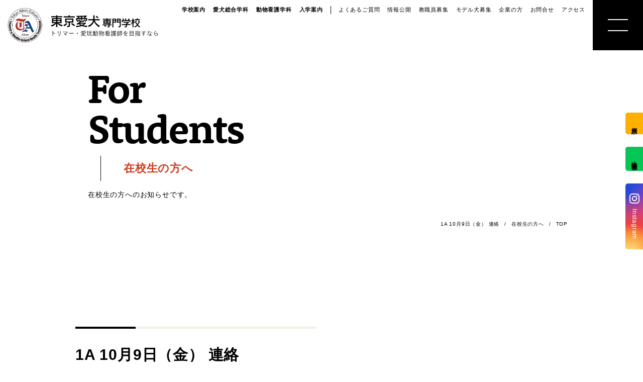

--- FILE ---
content_type: text/html; charset=UTF-8
request_url: https://www.aiken.ac.jp/zaikousei/1a-10%E6%9C%889%E6%97%A5%EF%BC%88%E9%87%91%EF%BC%89-%E9%80%A3%E7%B5%A1/
body_size: 9165
content:

<!DOCTYPE html>
<html lang="ja" prefix="og: https://ogp.me/ns#">


<head>
    <meta charset="UTF-8" />
	<meta name="viewport" content="width=device-width, initial-scale=1">
    
    <link rel="stylesheet" href="https://use.typekit.net/djt8hdx.css">
    
    
<!-- Rank MathによるSEO - https://s.rankmath.com/home -->
<title>1A 10月9日（金） 連絡 - 東京愛犬専門学校</title>
<meta name="description" content="AM   501   特別講義"/>
<meta name="robots" content="follow, index, max-snippet:-1, max-video-preview:-1, max-image-preview:large"/>
<link rel="canonical" href="https://www.aiken.ac.jp/zaikousei/1a-10%e6%9c%889%e6%97%a5%ef%bc%88%e9%87%91%ef%bc%89-%e9%80%a3%e7%b5%a1/" />
<meta property="og:locale" content="ja_JP" />
<meta property="og:type" content="article" />
<meta property="og:title" content="1A 10月9日（金） 連絡 - 東京愛犬専門学校" />
<meta property="og:description" content="AM   501   特別講義" />
<meta property="og:url" content="https://www.aiken.ac.jp/zaikousei/1a-10%e6%9c%889%e6%97%a5%ef%bc%88%e9%87%91%ef%bc%89-%e9%80%a3%e7%b5%a1/" />
<meta property="og:site_name" content="東京愛犬専門学校" />
<meta property="article:section" content="在校生の方へ" />
<meta property="og:image" content="https://www.aiken.ac.jp/wp/wp-content/uploads/socialimage.png" />
<meta property="og:image:secure_url" content="https://www.aiken.ac.jp/wp/wp-content/uploads/socialimage.png" />
<meta property="og:image:width" content="1390" />
<meta property="og:image:height" content="1005" />
<meta property="og:image:alt" content="1A  10月9日（金） 連絡" />
<meta property="og:image:type" content="image/png" />
<meta property="article:published_time" content="2020-10-08T16:56:40+09:00" />
<meta name="twitter:card" content="summary_large_image" />
<meta name="twitter:title" content="1A 10月9日（金） 連絡 - 東京愛犬専門学校" />
<meta name="twitter:description" content="AM   501   特別講義" />
<meta name="twitter:site" content="@tokyoaiken" />
<meta name="twitter:creator" content="@tokyoaiken" />
<meta name="twitter:image" content="https://www.aiken.ac.jp/wp/wp-content/uploads/socialimage.png" />
<meta name="twitter:label1" content="Written by" />
<meta name="twitter:data1" content="pwteacher001" />
<meta name="twitter:label2" content="Time to read" />
<meta name="twitter:data2" content="Less than a minute" />
<script type="application/ld+json" class="rank-math-schema">{"@context":"https://schema.org","@graph":[{"@type":"Organization","@id":"https://www.aiken.ac.jp/#organization","name":"\u6771\u4eac\u611b\u72ac\u5c02\u9580\u5b66\u6821","logo":{"@type":"ImageObject","@id":"https://www.aiken.ac.jp/#logo","url":"https://www.aiken.ac.jp/wp/wp-content/uploads/logo@2x.png","caption":"\u6771\u4eac\u611b\u72ac\u5c02\u9580\u5b66\u6821","inLanguage":"ja","width":"150","height":"149"}},{"@type":"WebSite","@id":"https://www.aiken.ac.jp/#website","url":"https://www.aiken.ac.jp","name":"\u6771\u4eac\u611b\u72ac\u5c02\u9580\u5b66\u6821","publisher":{"@id":"https://www.aiken.ac.jp/#organization"},"inLanguage":"ja"},{"@type":"ImageObject","@id":"https://www.aiken.ac.jp/wp/wp-content/uploads/socialimage.png","url":"https://www.aiken.ac.jp/wp/wp-content/uploads/socialimage.png","width":"1390","height":"1005","inLanguage":"ja"},{"@type":"Person","@id":"https://www.aiken.ac.jp/zaikousei/1a-10%e6%9c%889%e6%97%a5%ef%bc%88%e9%87%91%ef%bc%89-%e9%80%a3%e7%b5%a1/#author","name":"pwteacher001","image":{"@type":"ImageObject","@id":"https://secure.gravatar.com/avatar/5479837348be9b78427ae5128b3ba799?s=96&amp;d=mm&amp;r=g","url":"https://secure.gravatar.com/avatar/5479837348be9b78427ae5128b3ba799?s=96&amp;d=mm&amp;r=g","caption":"pwteacher001","inLanguage":"ja"},"worksFor":{"@id":"https://www.aiken.ac.jp/#organization"}},{"@type":"WebPage","@id":"https://www.aiken.ac.jp/zaikousei/1a-10%e6%9c%889%e6%97%a5%ef%bc%88%e9%87%91%ef%bc%89-%e9%80%a3%e7%b5%a1/#webpage","url":"https://www.aiken.ac.jp/zaikousei/1a-10%e6%9c%889%e6%97%a5%ef%bc%88%e9%87%91%ef%bc%89-%e9%80%a3%e7%b5%a1/","name":"1A 10\u67089\u65e5\uff08\u91d1\uff09 \u9023\u7d61 - \u6771\u4eac\u611b\u72ac\u5c02\u9580\u5b66\u6821","datePublished":"2020-10-08T16:56:40+09:00","dateModified":"2020-10-08T16:56:40+09:00","author":{"@id":"https://www.aiken.ac.jp/zaikousei/1a-10%e6%9c%889%e6%97%a5%ef%bc%88%e9%87%91%ef%bc%89-%e9%80%a3%e7%b5%a1/#author"},"isPartOf":{"@id":"https://www.aiken.ac.jp/#website"},"primaryImageOfPage":{"@id":"https://www.aiken.ac.jp/wp/wp-content/uploads/socialimage.png"},"inLanguage":"ja"},{"@type":"BlogPosting","headline":"1A 10\u67089\u65e5\uff08\u91d1\uff09 \u9023\u7d61 - \u6771\u4eac\u611b\u72ac\u5c02\u9580\u5b66\u6821","datePublished":"2020-10-08T16:56:40+09:00","dateModified":"2020-10-08T16:56:40+09:00","author":{"@id":"https://www.aiken.ac.jp/zaikousei/1a-10%e6%9c%889%e6%97%a5%ef%bc%88%e9%87%91%ef%bc%89-%e9%80%a3%e7%b5%a1/#author"},"publisher":{"@id":"https://www.aiken.ac.jp/#organization"},"description":"AM \u00a0 501 \u00a0 \u7279\u5225\u8b1b\u7fa9","name":"1A 10\u67089\u65e5\uff08\u91d1\uff09 \u9023\u7d61 - \u6771\u4eac\u611b\u72ac\u5c02\u9580\u5b66\u6821","@id":"https://www.aiken.ac.jp/zaikousei/1a-10%e6%9c%889%e6%97%a5%ef%bc%88%e9%87%91%ef%bc%89-%e9%80%a3%e7%b5%a1/#richSnippet","isPartOf":{"@id":"https://www.aiken.ac.jp/zaikousei/1a-10%e6%9c%889%e6%97%a5%ef%bc%88%e9%87%91%ef%bc%89-%e9%80%a3%e7%b5%a1/#webpage"},"image":{"@id":"https://www.aiken.ac.jp/wp/wp-content/uploads/socialimage.png"},"inLanguage":"ja","mainEntityOfPage":{"@id":"https://www.aiken.ac.jp/zaikousei/1a-10%e6%9c%889%e6%97%a5%ef%bc%88%e9%87%91%ef%bc%89-%e9%80%a3%e7%b5%a1/#webpage"}}]}</script>
<!-- /Rank Math WordPress SEO プラグイン -->

<link rel='dns-prefetch' href='//s.w.org' />
<link rel="alternate" type="application/rss+xml" title="東京愛犬専門学校 &raquo; フィード" href="https://www.aiken.ac.jp/feed/" />
<link rel="alternate" type="application/rss+xml" title="東京愛犬専門学校 &raquo; コメントフィード" href="https://www.aiken.ac.jp/comments/feed/" />
<link rel='stylesheet' id='wp-block-library-css'  href='https://www.aiken.ac.jp/wp/wp-includes/css/dist/block-library/style.min.css?ver=5.8.1' type='text/css' media='all' />
<style id='inline-inline-css' type='text/css'>
@charset "UTF-8";html{box-sizing:border-box;overflow-y:scroll;-webkit-text-size-adjust:100%;-webkit-overflow-scrolling:touch;overflow-scrolling:touch}small{font-size:80%}a:active,a:hover{outline-width:0}b,strong{font-weight:bolder}input{border-radius:0}button,[type="button"],[type="reset"],[type="submit"],[role="button"]{cursor:pointer}[disabled]{cursor:default}[type="number"]{width:auto}textarea{overflow:auto;resize:vertical}button,input,optgroup,select,textarea{font:inherit}optgroup{font-weight:bold}button{overflow:visible}*:focus{outline:none}button::-moz-focus-inner,[type="button"]::-moz-focus-inner,[type="reset"]::-moz-focus-inner,[type="submit"]::-moz-focus-inner{border-style:0;padding:0}button:-moz-focusring,[type="button"]::-moz-focus-inner,[type="reset"]::-moz-focus-inner,[type="submit"]::-moz-focus-inner{outline:1px dotted ButtonText}button,html [type="button"],[type="reset"],[type="submit"]{-webkit-appearance:button}button,select{text-transform:none}button,input,select,textarea{background-color:transparent;border-style:none;color:inherit}select{-moz-appearance:none;-webkit-appearance:none}select::-ms-expand{display:none}select::-ms-value{color:currentColor}legend{border:0;color:inherit;display:table;max-width:100%;white-space:normal}::-webkit-file-upload-button{-webkit-appearance:button;font:inherit}[type="search"]{-webkit-appearance:textfield;outline-offset:-2px}img{border-style:none}svg:not(:root){overflow:hidden}canvas,progress,video{display:inline-block}@media screen{[hidden~="screen"]{display:inherit}[hidden~="screen"]:not(:active):not(:focus):not(:target){position:absolute !important;clip:rect(0 0 0 0) !important}}ul,dl,ol,li,dt,dd,p{margin:0;padding:0}li{list-style:none}.inline_block{display:inline-block;*display:inline;*zoom:1}.serif{font-family:"游教科書体","YuKyokasho","游明朝体","Yu Mincho",YuMincho,"ヒラギノ明朝 Pro","Hiragino Mincho Pro","MS P明朝","MS PMincho",serif}.en{font-family:rooney-web,serif;font-weight:700;font-style:normal;font-display:swap}.en.italic{font-family:adobe-caslon-pro,serif;font-weight:400;font-style:italic;font-display:swap;font-size:clamp(2rem, 3vw, 4rem);text-align:left;line-height:1.25}.en.italic.small{font-size:2rem}html{font-size:62.5%}body{font-family:"游ゴシック体","Yu Gothic Medium",YuGothic,"ヒラギノ角ゴ Pro","Hiragino Kaku Gothic Pro","メイリオ",Meiryo,"MS Pゴシック","MS PGothic",sans-serif;font-display:swap;font-size:1.6rem;line-height:1.8;font-weight:300;color:#000;letter-spacing:.05em;text-align:justify;font-feature-settings:"palt";-webkit-backface-visibility:hidden;backface-visibility:hidden;-webkit-text-size-adjust:100%;-webkit-font-smoothing:antialiased;height:auto;position:relative;padding:0;margin:0}a{color:#000;text-decoration:none;transition:.3s ease-in-out}a:hover{color:#CE3C20 !important}a.link_text,a.text{text-decoration:underline}a.utag{position:relative}a.utag:after{content:"";display:block;height:1px;background-color:#CE3C20;width:100%;opacity:0;position:absolute;left:0;right:0;top:110%;transition:.3s}a.utag:hover:after{opacity:1;top:100%}strong{font-weight:800}em{font-weight:700;font-style:normal}article img{content-visibility:auto}#super_header{padding:0 100px;height:100px;display:flex}#super_header h1{margin:0;display:flex;align-items:center}#super_header h1 a{display:block;z-index:9999}#super_header h1 img{display:block}#main_header{z-index:9990;position:fixed;top:0;left:0;right:0;height:100px;transition:.6s}#main_header>a{margin-left:12px;display:flex;align-items:center;height:100%}#main_header>a img{display:block}#contents_header{height:calc((100vw - (35px * 4)) * .37386364 + 200px + 35px*2);min-height:870px;position:relative}#contents_header:after{content:"";display:block;background-color:#F4EFE6;height:100%;width:calc((100% - (35px * 4)) / 2);position:absolute;right:140px;top:0;z-index:1}#contents_header.simple{height:400px;min-height:400px}#contents_header.simple:after{content:none}#contents_header_bg{height:calc((100vw - (35px * 4)) * .37386364);min-height:600px;border-radius:15px;background-size:cover;background-position:center;z-index:2;position:absolute;left:70px;right:70px;top:200px}#contents_header_bg span{position:absolute;left:-30px;top:50%;font-size:1rem;display:flex;align-items:center;transform:rotate(90deg);transform-origin:left top}#contents_header_bg span i{display:flex;align-items:center;margin-left:5px}#contents_header_bg span i:before{content:"";width:100px;height:1px;display:block;background-color:#000}#contents_header_bg video{height:100%;width:100%;object-fit:cover}#contents_header_text{position:absolute;top:0;left:140px;width:25%;min-width:400px;box-sizing:border-box;padding:35px;z-index:3;background-color:rgba(255,255,255,0.9)}#contents_header_text .ttl_big{margin:0 0 15px}#contents_header_text p{font-size:1.4rem}#contents_header_text img{max-width:100%;height:auto}#breadcrumb{position:absolute;right:140px;bottom:45px;margin-bottom:0;display:flex;flex-direction:row-reverse;z-index:2;padding:0 10px 0 0 !important}#breadcrumb span,#breadcrumb a{font-size:1rem;font-weight:500}#breadcrumb .sep{margin:0 10px}@media (max-width:960px){#contents_header:after{content:none}#contents_header_bg{left:35px;right:52.5px;bottom:35px}#contents_header_text{left:70px}#breadcrumb{right:70px;bottom:15px}}#burger_menu{position:relative}#burger_menu>a{position:fixed;right:0;top:0;display:block;height:100px;width:100px;overflow:hidden;z-index:9999;background:#000}#burger_menu>a span{display:flex;position:absolute;top:0;left:0;right:0;bottom:0;flex-direction:column;align-items:center;justify-content:center}#burger_menu>a span:before,#burger_menu>a span:after{content:"";height:2px;width:40%;background:#fff;transition:.3s;z-index:9999}#burger_menu>a span:before{margin-bottom:20%}#burger_menu>a:before{content:"";display:block;width:10px;height:10px;border-radius:50%;position:absolute;top:45px;left:45px;transform-origin:center;background:#F4EFE6;opacity:0;transition:.3s}#burger_menu>a:hover span:before{margin-bottom:7%}#burger_menu>a:hover span:before,#burger_menu>a:hover span:after{background-color:#000 !important}#burger_menu>a:hover:before{transform:scale(15);opacity:1}#burger_menu>ul{opacity:0;position:fixed;left:-100vw;width:100%;top:0;min-height:100vh;padding:100px 50px;box-sizing:border-box;background:rgba(244,239,230,0.98);transition:.3s;z-index:9998;display:flex;justify-content:space-around}#burger_menu>ul h2{margin-top:0}#burger_menu>ul>li ul{margin-bottom:25px;padding-bottom:25px;border-bottom:1px dotted #000}#burger_menu>ul>li ul:last-of-type{border:none;margin-bottom:0;padding-bottom:0}#burger_menu>ul>li li{margin-bottom:15px}#burger_menu>ul>li li:last-child{margin-bottom:0}#burger_menu.burger_open>a span:before{transform:rotate(45deg);margin-bottom:-2px}#burger_menu.burger_open>a span:after{transform:rotate(-45deg)}#burger_menu.burger_open>a:hover span:before,#burger_menu.burger_open>a:hover span:after{width:35%}#burger_menu.burger_open>ul{opacity:1;left:0}#main_float{position:fixed;z-index:9999}#main_float ul{display:flex}#main_float a{display:flex;align-items:center;height:35px;font-weight:500;font-size:1.2rem}#main_float .in a{color:#fff;background:radial-gradient(circle farthest-corner at 32% 106%, #ffe17d 0%, #ffcd69 10%, #fa9137 28%, #eb4141 42%, transparent 82%),linear-gradient(135deg, #234bd7 12%, #c33cbe 58%)}#main_float .in a img{display:block;margin-right:10px}#main_float .ev a{background-color:#06C755}#main_float .req a{background-color:#FFB000}.lead{padding:50px;box-sizing:border-box;max-width:980px;margin:0 auto;font-size:2.4rem;line-height:2;color:#0B3A87;font-weight:300}.lead2{padding:0 100px;margin:15px auto;font-size:1.8rem;font-weight:300}.box_btn{display:inline-block;padding:10px 30px;background:#fff;margin:10px 10px 10px 0;border:1px solid #000;font-size:1.4rem;font-weight:600;transition:.3s;cursor:pointer;position:relative;box-shadow:0 3px 6px rgba(0,0,0,0.2)}.box_btn.round{border-radius:50px}.box_btn.blue{background-color:#0B3A87;color:#fff;border:none}.box_btn.orange{background-color:#FFB000;border:none}.box_btn.green{background-color:#06C755;border:none}.box_btn.big{font-size:2.6rem;padding:25px;width:80%;margin:15px auto;box-sizing:border-box;text-align:center;display:block}.box_btn.big span{display:block;font-size:1.6rem;font-weight:normal;color:#CE3C20}.box_btn.big.green span,.box_btn.big.blue span,.box_btn.big.orange span{color:#fff;font-weight:bold}.box_btn.big:after{content:"";display:block;position:absolute;right:15px;top:50%;width:15px;height:15px;border-right:1px solid #000;border-top:1px solid #000;transform:rotate(45deg);transform-origin:top right;transition:.3s}.box_btn.flat{box-shadow:none}.box_btn:hover{color:#CE3C20 !important;box-shadow:0 0 0 rgba(0,0,0,0)}.box_btn:hover.big:after{right:25px}.box_btn_list{display:flex;margin:30px 0}.box_btn_list.center{justify-content:center}.box_btn_list .box_btn{margin-right:10px}.box_btn_list .box_btn:last-child{margin-right:0}.entry-content{box-sizing:border-box;padding:50px 35px 100px;text-align:left}.entry-content>article.important{background-color:rgba(255,176,0,0.9)}.entry-content .wrapper dl{display:flex;flex-wrap:wrap;width:100%}.entry-content .wrapper dl dt{font-weight:bold;font-size:1.8rem;padding-left:25px;box-sizing:border-box;flex-basis:15%}.entry-content .wrapper dl dd{margin-bottom:25px;border-left:1px solid #000;padding-left:25px;box-sizing:border-box;flex-basis:85%}.entry-content .wrapper dl dd:last-of-type{margin-bottom:0}.entry-content .wrapper dl.dl_red dt{border-color:#8FACB0}.entry-content .separator{border-top:1px solid #f0f0f0}@media (max-width:800px){.entry-content .wrapper dl{flex-direction:column}}.ttl_content_main{text-align:center;font-size:5rem;line-height:1.3;margin:0 0 100px}.ttl_content_main .en{font-size:1.4rem;color:#0B3A87;display:block}.ttl_content_main:before{content:"";display:block;width:14px;height:14px;background:#0B3A87;border-radius:50%;margin:10px auto}.scrolltrigger.fadeInFromRight{opacity:0;transition:.3s;transform:translateX(100px)}.scrolltrigger.fadeInFromRight.inScreen{opacity:1;transform:translateX(0)}.scrolltrigger.fadeInFromLeft{opacity:0;transition:.3s;transform:translateX(-100px)}.scrolltrigger.fadeInFromLeft.inScreen{opacity:1;transform:translateX(0)}.scrolltrigger.fadeInFromBottom{opacity:0;transition:.3s;transform:translateY(100px)}.scrolltrigger.fadeInFromBottom.inScreen{opacity:1;transform:translateY(0)}.scrolltrigger.fadeInFromTop{opacity:0;transition:.3s;transform:translateY(-100px)}.scrolltrigger.fadeInFromTop.inScreen{opacity:1;transform:translateY(0)}html{min-height:100%;min-width:100%}.wrapper{max-width:980px;width:90vw;margin:100px auto 150px}.wrapper .wrapper{width:100%;margin:0 0 100px}.smp{display:none}#main_menu{z-index:9999;position:absolute;top:-50px;right:100px;display:flex;animation:fadeFromTop .3s .5s forwards}@keyframes fadeFromTop{100%{top:0}}#main_menu ul{display:flex;align-items:center;height:40px}#main_menu ul:first-child{margin-right:15px}#main_menu ul:first-child:after{content:"";height:40%;width:1px;background-color:#000;display:block}#main_menu a{height:100%;line-height:1.5;font-size:1.1rem;color:#000;display:block;margin-right:15px}#main_menu li{border-bottom:2px solid transparent}#main_menu li.selected a{color:#0B3A87;border-bottom:2px solid #0B3A87}#main_menu_main a{font-weight:700}@media (max-width:1023px){#main_menu{display:none}}#main_header>a{width:75px}#main_float{top:0;bottom:0;right:-35px;width:35px;animation:fadeFromRight .3s .5s forwards}#main_float ul{justify-content:center;flex-direction:column;height:100%}#main_float ul li{margin-bottom:25px}#main_float ul li:last-child{margin-bottom:0}#main_float a{border-radius:5px 0 0 5px;padding:20px 0;writing-mode:vertical-rl;line-height:35px;height:auto}#main_float .in a{display:flex;align-items:center}#main_float .in a img{margin-bottom:10px;margin-right:0}@keyframes fadeFromRight{100%{right:0}}
</style>
<link rel='stylesheet' id='main-css'  href='https://www.aiken.ac.jp/wp/wp-content/themes/aiken/css/main.css?ver=5.8.1' type='text/css' media='all' />
<script type='text/javascript' src='https://www.aiken.ac.jp/wp/wp-includes/js/jquery/jquery.min.js?ver=3.6.0' id='jquery-core-js'></script>
<script type='text/javascript' src='https://www.aiken.ac.jp/wp/wp-includes/js/jquery/jquery-migrate.min.js?ver=3.3.2' id='jquery-migrate-js'></script>
<link rel="https://api.w.org/" href="https://www.aiken.ac.jp/wp-json/" /><link rel="alternate" type="application/json" href="https://www.aiken.ac.jp/wp-json/wp/v2/posts/2469" /><link rel="alternate" type="application/json+oembed" href="https://www.aiken.ac.jp/wp-json/oembed/1.0/embed?url=https%3A%2F%2Fwww.aiken.ac.jp%2Fzaikousei%2F1a-10%25e6%259c%25889%25e6%2597%25a5%25ef%25bc%2588%25e9%2587%2591%25ef%25bc%2589-%25e9%2580%25a3%25e7%25b5%25a1%2F" />
<link rel="alternate" type="text/xml+oembed" href="https://www.aiken.ac.jp/wp-json/oembed/1.0/embed?url=https%3A%2F%2Fwww.aiken.ac.jp%2Fzaikousei%2F1a-10%25e6%259c%25889%25e6%2597%25a5%25ef%25bc%2588%25e9%2587%2591%25ef%25bc%2589-%25e9%2580%25a3%25e7%25b5%25a1%2F&#038;format=xml" />
<style type="text/css">/* Custom css for Access Category Password form */
.acpwd-container {
    padding: 20px;
    border: 1px dotted #ccc;
    background-color: #f0f0f0;
}

.acpwd-added-excerpt {
}

.acpwd-info-message {
    margin-bottom:10px;
text-align:center;
}

.acpwd-form {

}
.acpwd-pass {

margin: 10px auto 20px;
width: 80%;
display:block;
font-size:24px;
line-height:40px;
border:none;
border-bottom:1px dotted #999;

}

.acpwd-submit {
    display: block;
    padding: 10px 0;
    border : none;
    color: #fff;
    text-align: center;
    width: 500px;
    font-weight: bold;
    font-size: 20px;
    background-size: 30px;
    background-color: #9c2025;
    margin: 0 auto;

}

.acpwd-error-message {
color: darkred;
}</style>
  <!--============ Google Ananalytics ============-->
  <script type="text/javascript">
  var _gaq = _gaq || [];
  _gaq.push(['_setAccount', "UA-30235473-1"]);
  _gaq.push(['_setDomainName', 'none']);
  _gaq.push(['_setAllowLinker', true]);
  _gaq.push(['_trackPageview']);

  (function() {
   var ga = document.createElement('script');
   ga.type = 'text/javascript';
   ga.async = true;
   ga.src = ('https:' == document.location.protocol ? 'https://ssl' : 'http://www') +
    '.google-analytics.com/ga.js';
   var s = document.getElementsByTagName('script')[0];
   s.parentNode.insertBefore(ga, s);
  })();
  </script>

<!-- Google tag (gtag.js) -->
<script async src="https://www.googletagmanager.com/gtag/js?id=G-T8PFRPW4JC"></script>
<script>
  window.dataLayer = window.dataLayer || [];
  function gtag(){dataLayer.push(arguments);}
  gtag('js', new Date());

  gtag('config', 'G-T8PFRPW4JC');
</script>

<!-- Google Tag Manager by DISCO-->
<script>(function(w,d,s,l,i){w[l]=w[l]||[];w[l].push({'gtm.start':
new Date().getTime(),event:'gtm.js'});var f=d.getElementsByTagName(s)[0],
j=d.createElement(s),dl=l!='dataLayer'?'&l='+l:'';j.async=true;j.src=
'https://www.googletagmanager.com/gtm.js?id='+i+dl;f.parentNode.insertBefore(j,f);
})(window,document,'script','dataLayer','GTM-NKKDLSQ');</script>
<!-- End Google Tag Manager by DISCO-->


<!-- Meta Pixel Code:20250723 -->
<script>
!function(f,b,e,v,n,t,s)
{if(f.fbq)return;n=f.fbq=function(){n.callMethod?
n.callMethod.apply(n,arguments):n.queue.push(arguments)};
if(!f._fbq)f._fbq=n;n.push=n;n.loaded=!0;n.version='2.0';
n.queue=[];t=b.createElement(e);t.async=!0;
t.src=v;s=b.getElementsByTagName(e)[0];
s.parentNode.insertBefore(t,s)}(window, document,'script',
'https://connect.facebook.net/en_US/fbevents.js');
fbq('init', '1930305687720013');
fbq('track', 'PageView');
</script>
<noscript><img height="1" width="1" style="display:none"
src="https://www.facebook.com/tr?id=1930305687720013&ev=PageView&noscript=1"
/></noscript>
<!-- End Meta Pixel Code -->

</head>

<body class="post-template-default single single-post postid-2469 single-format-standard" id="post">

<!-- Google Tag Manager by DISCO(noscript) -->
<noscript><iframe src="https://www.googletagmanager.com/ns.html?id=GTM-NKKDLSQ"
height="0" width="0" style="display:none;visibility:hidden"></iframe></noscript>
<!-- End Google Tag Manager by DISCO(noscript) -->

    <header id="super_header">
        
                <h1>
             <a href="https://www.aiken.ac.jp/"><picture alt="トリマー・愛玩動物看護師を目指すなら東京愛犬専門学校">
                <source srcset="https://www.aiken.ac.jp/wp/wp-content/themes/aiken/css/images/common/logotype.webp,
                                https://www.aiken.ac.jp/wp/wp-content/themes/aiken/css/images/common/logotype@2x.webp 2x" media="(max-width: 414px)" width="150" type="image/webp">
                <source srcset="https://www.aiken.ac.jp/wp/wp-content/themes/aiken/css/images/common/logotype.webp, 
                                https://www.aiken.ac.jp/wp/wp-content/themes/aiken/css/images/common/logotype@2x.webp 2x" width="216" height="43" type="image/webp">
                <img srcset="https://www.aiken.ac.jp/wp/wp-content/themes/aiken/css/images/common/logotype.png, 
                                https://www.aiken.ac.jp/wp/wp-content/themes/aiken/css/images/common/logotype@2x.png 2x" width="216" height="43" loading="lazy">
            </picture></a>
        </h1>

                        <nav id="main_menu">
            <ul id="main_menu_main">
                <li ><a class="utag" href="https://www.aiken.ac.jp/guide/">学校案内</a></li>
                <li ><a class="utag" href="https://www.aiken.ac.jp/dog/">愛犬総合学科</a></li>
                <li ><a class="utag" href="https://www.aiken.ac.jp/animal/">動物看護学科</a></li>
                <li ><a class="utag" href="https://www.aiken.ac.jp/admission/">入学案内</a></li>
            </ul>
            <ul id="main_menu_sub">
                <li ><a class="utag" href="https://www.aiken.ac.jp/faq/">よくあるご質問</a></li>
                <li ><a class="utag" href="https://www.aiken.ac.jp/disclosure/">情報公開</a></li>
                <li ><a class="utag" href="https://www.aiken.ac.jp/recruit/">教職員募集</a></li>
                <li ><a class="utag" href="https://www.aiken.ac.jp/model-dogs/">モデル犬募集</a></li>
                <li ><a class="utag" href="https://www.aiken.ac.jp/office/">企業の方</a></li>
                <li ><a class="utag" href="https://www.aiken.ac.jp/contact/">お問合せ</a></li>
                <li ><a class="utag" href="https://www.aiken.ac.jp/guide/access/">アクセス</a></li>
            </ul>
        </nav>        
        
    </header>

    <header id="main_header">
        
                <a href="https://www.aiken.ac.jp/"><picture alt="東京愛犬専門学校">
            <source srcset="https://www.aiken.ac.jp/wp/wp-content/themes/aiken/css/images/common/logo.webp, 
                            https://www.aiken.ac.jp/wp/wp-content/themes/aiken/css/images/common/logo@2x.webp 2x" media="(max-width: 414px)"  width="70" height="70" type="image/webp">
            <source srcset="https://www.aiken.ac.jp/wp/wp-content/themes/aiken/css/images/common/logo.webp, 
                            https://www.aiken.ac.jp/wp/wp-content/themes/aiken/css/images/common/logo@2x.webp 2x" width="75" height="75" type="image/webp">
            <img srcset="https://www.aiken.ac.jp/wp/wp-content/themes/aiken/css/images/common/logo.png, 
                            https://www.aiken.ac.jp/wp/wp-content/themes/aiken/css/images/common/logo@2x.png 2x" width="75" height="75" loading="lazy">
        </picture></a>

                <nav id="burger_menu">
            <a href="#"><span></span></a>
            <ul>
                <li>
                            <h2><a class="utag" href="https://www.aiken.ac.jp/guide/">学校案内</a></h2>
                    <ul>
                        <li><a class="utag" href="https://www.aiken.ac.jp/guide/greeting/">東京愛犬の特長</a></li>
                        <li><a class="utag" href="https://www.aiken.ac.jp/guide/about/">学校概要・学校のあゆみ</a></li>
                        <li><a class="utag" href="https://www.aiken.ac.jp/guide/access/">アクセス</a></li>
                    </ul>
                    <ul>
                        <li><a class="utag" href="https://www.aiken.ac.jp/guide/job/">めざせる仕事紹介</a></li>
                        <li><a class="utag" href="https://www.aiken.ac.jp/guide/job/dog-groomer/">- トリマー</a></li>
                        <li><a class="utag" hrefclass="utag" href="https://www.aiken.ac.jp/guide/job/animal-health-technician/">- 愛玩動物看護師</a></li>
                        <li><a class="utag" href="https://www.aiken.ac.jp/guide/job/dog-trainer/">- ドッグトレーナー</a></li>
                        <li><a class="utag" href="https://www.aiken.ac.jp/guide/employment/">就職サポート・資格取得</a></li>
                    </ul>
                    <ul>
                        <li><a class="utag" href="https://www.aiken.ac.jp/guide/teacher/">講師紹介</a></li>
                        <li><a class="utag" href="https://www.aiken.ac.jp/guide/schedule/">年間行事スケジュール</a></li>
                    </ul>
    
                            <ul class="sns_icons">
    <li class="in"><a href="https://www.instagram.com/tokyoaiken/" target="_blank" rel="noopener"><img src="https://www.aiken.ac.jp/wp/wp-content/themes/aiken/css/images/common/sns/insta.webp"></a></li>
    <li class="yt"><a href="https://www.youtube.com/channel/UCQLtemTUMadBHGayf7tj1qg" target="_blank" rel="noopener"><img src="https://www.aiken.ac.jp/wp/wp-content/themes/aiken/css/images/common/sns/youtube.png"></a></li>
    <li class="tw"><a href="https://twitter.com/tokyoaiken" target="_blank" rel="noopener"><img src="https://www.aiken.ac.jp/wp/wp-content/themes/aiken/css/images/common/sns/twitter.png"></a></li>
    <li class="li"><a href="https://page.line.me/toc8746o" target="_blank" rel="noopener"><img src="https://www.aiken.ac.jp/wp/wp-content/themes/aiken/css/images/common/sns/line.png"></a></li>
</ul>                        </li>
                <li>
                    <h2><a class="utag" href="https://www.aiken.ac.jp/dog/">愛犬総合学科</a></h2>
                    <ul>
                        <li><a class="utag" href="https://www.aiken.ac.jp/dog/dog-student-voice/">在校生の声</a></li>
                        <li><a class="utag" href="https://www.aiken.ac.jp/dog/dog-graduate-voice/">卒業生の声</a></li>
                    </ul>
                    <h2><a class="utag" href="https://www.aiken.ac.jp/animal/">動物看護学科</a></h2>
                    <ul>
                        <li><a class="utag" href="https://www.aiken.ac.jp/animal/ath-student-voice/">在校生の声</a></li>
                        <li><a class="utag" href="https://www.aiken.ac.jp/animal/ath-graduate-voice/">卒業生の声</a></li>
                    </ul>
                </li>
                <li>
                    <h2><a class="utag" href="https://www.aiken.ac.jp/admission/">入学案内</a></h2>
                    <ul>
                        <li><a class="utag" href="https://www.aiken.ac.jp/admission/boshu/">募集要項</a></li>
                        <li><a class="utag" href="https://www.aiken.ac.jp/admission/scholarship/">奨学金・教育ローン</a></li>
                    </ul>
                    <ul>
                        <li><a class="utag" href="https://www.aiken.ac.jp/admission/event/">体験入学・学校見学</a></li>
                        <li><a class="utag" href="https://www.aiken.ac.jp/request/">資料請求</a></li>
                        <li><a class="utag" href="https://www.aiken.ac.jp/faq/">よくある質問</a></li>
                    </ul>
                    <ul>
                        <li><a class="utag" href="https://www.aiken.ac.jp/news/">お知らせ</a></li>
                    </ul>
                    <ul>
                        <li><a class="utag" href="https://www.aiken.ac.jp/zaikousei/">在校生の方へ</a></li>
                        <li><a class="utag" href="https://www.aiken.ac.jp/graduate/">卒業生の方へ</a></li>
                        <li><a class="utag" href="https://www.aiken.ac.jp/office/">事業所の皆様へ</a></li>
                        <li><a class="utag" href="https://www.aiken.ac.jp/privacy/">個人情報保護について</a></li>
                        <li><a class="utag" href="https://www.aiken.ac.jp/disclosure/">情報公開</a></li>
                        <li><a class="utag" href="https://www.aiken.ac.jp/recruit/">教職員募集</a></li>
                        <li><a class="utag" href="https://www.aiken.ac.jp/model-dogs/">モデル犬募集</a></li>
                        <li><a class="utag" href="https://www.aiken.ac.jp/contact/">お問い合わせ</a></li>
                    </ul>
                </li>
            </ul>
        </nav>
    </header>

<nav id="main_float">
    <ul>
        <li class="req"><a href="https://www.aiken.ac.jp/request/">資料請求</a></li>
        <li class="ev"><a href="https://www.aiken.ac.jp/admission/event/">体験入学・学校見学</a></li>
        <li class="in"><a href="https://www.instagram.com/tokyoaiken/" target="_blank" rel="noopener"><img src="https://www.aiken.ac.jp/wp/wp-content/themes/aiken/css/images/common/sns/insta_w.webp" width="20" height="20">Instagram</a></li>
    </ul>
</nav>


    
    
    <section id="contents_header" class="simple"><section id="contents_header_text"><h2 class="ttl_big">
                        <span class="en">For Students</span>
                        <span class="jp">在校生の方へ</span>
                    </h2>
                    <p>在校生の方へのお知らせです。</p>
                    </section><section id="breadcrumb"><a href="https://www.aiken.ac.jp">TOP</a><span class="sep">/</span><a href="https://www.aiken.ac.jp/zaikousei/">在校生の方へ</a><span class="sep">/</span><span>1A  10月9日（金） 連絡</span></section></section>
    

<main id="content" class="entry-content">

    <article class="wrapper">
                <h3 class="ttl_section_2">1A  10月9日（金） 連絡</h3>
        <p class="note">2020年10月8日</p>
        <article id="post-2469" class="post-2469 post type-post status-publish format-standard hentry category-zaikousei">

    <div class="entry-content">

        <div class="acpwd-container" id="acpwd-2469">
<p class="acpwd-info-message">このページを閲覧するにはパスワードを入力してください。</p>
<form class="acpwd-form" action="/zaikousei/1a-10%E6%9C%889%E6%97%A5%EF%BC%88%E9%87%91%EF%BC%89-%E9%80%A3%E7%B5%A1/#acpwd-2469" method="post">
	<input class="acpwd-pass" type="password" name="acpwd-pass" placeholder="ここにパスワードを入力"><input class="acpwd-submit" type="submit" value="送信">
</form>
</div>
    </div>

</article>                    </article>
</main>


    <footer>

        <div class="wrapper">
            <section id="footer_contact_address">
                <h2><span>学校法人東京愛犬学園</span>東京愛犬専門学校</h2>
                <p>〒164-0002　東京都中野区上高田1-1-1</p>
                <h3><strong>事務局：</strong><a class="utag" href="tel:0333662322">03-3366-2322</a><br><strong>入学相談室：</strong><a class="utag" href="tel:0333615855">03-3361-5855</a></h2>
                
                            <ul class="sns_icons">
    <li class="in"><a href="https://www.instagram.com/tokyoaiken/" target="_blank" rel="noopener"><img src="https://www.aiken.ac.jp/wp/wp-content/themes/aiken/css/images/common/sns/insta.webp"></a></li>
    <li class="yt"><a href="https://www.youtube.com/channel/UCQLtemTUMadBHGayf7tj1qg" target="_blank" rel="noopener"><img src="https://www.aiken.ac.jp/wp/wp-content/themes/aiken/css/images/common/sns/youtube.png"></a></li>
    <li class="tw"><a href="https://twitter.com/tokyoaiken" target="_blank" rel="noopener"><img src="https://www.aiken.ac.jp/wp/wp-content/themes/aiken/css/images/common/sns/twitter.png"></a></li>
    <li class="li"><a href="https://page.line.me/toc8746o" target="_blank" rel="noopener"><img src="https://www.aiken.ac.jp/wp/wp-content/themes/aiken/css/images/common/sns/line.png"></a></li>
</ul>            
            </section>


                        <ul id="footer_sitemap">
                <li>
                    <h2><a class="utag" href="https://www.aiken.ac.jp/guide/">学校案内</a></h2>
                    <ul>
                        <li><a class="utag" href="https://www.aiken.ac.jp/guide/greeting/">東京愛犬の特長</a></li>
                        <li><a class="utag" href="https://www.aiken.ac.jp/guide/job/">めざせる仕事紹介</a></li>
                        <li><a class="utag" href="https://www.aiken.ac.jp/guide/job/dog-groomer/">- トリマー</a></li>
                        <li><a class="utag" href="https://www.aiken.ac.jp/guide/job/animal-health-technician/">- 愛玩動物看護師</a></li>
                        <li><a class="utag" href="https://www.aiken.ac.jp/guide/job/dog-trainer/">- ドッグトレーナー</a></li>
                        <li><a class="utag" href="https://www.aiken.ac.jp/guide/employment/">就職サポート・資格取得</a></li>
                        <li><a class="utag" href="https://www.aiken.ac.jp/guide/teacher/">講師紹介</a></li>
                        <li><a class="utag" href="https://www.aiken.ac.jp/guide/schedule/">年間行事スケジュール</a></li>
                        <li><a class="utag" href="https://www.aiken.ac.jp/guide/about/">学校概要・学校のあゆみ</a></li>
                        <li><a class="utag" href="https://www.aiken.ac.jp/guide/access/">アクセス</a></li>
                    </ul>
                    <h2><a class="utag" href="https://www.aiken.ac.jp/admission/">入学案内</a></h2>
                    <ul>
                        <li><a class="utag" href="https://www.aiken.ac.jp/admission/event/">体験入学・学校見学</a></li>
                        <li><a class="utag" href="https://www.aiken.ac.jp/admission/boshu/">募集要項</a></li>
                        <li><a class="utag" href="https://www.aiken.ac.jp/admission/scholarship/">奨学金・教育ローン</a></li>
                    </ul>
                </li>
                <li>
                    <h2><a class="utag" href="https://www.aiken.ac.jp/dog/">愛犬総合学科</a></h2>
                    <ul>
                        <li><a class="utag" href="https://www.aiken.ac.jp/dog/dog-student-voice/">在校生の声</a></li>
                        <li><a class="utag" href="https://www.aiken.ac.jp/dog/dog-graduate-voice/">卒業生の声</a></li>
                    </ul>
                    <h2><a class="utag" href="https://www.aiken.ac.jp/animal/">動物看護学科</a></h2>
                    <ul>
                        <li><a class="utag" href="https://www.aiken.ac.jp/animal/ath-student-voice/">在校生の声</a></li>
                        <li><a class="utag" href="https://www.aiken.ac.jp/animal/ath-graduate-voice/">卒業生の声</a></li>
                    </ul>
                    <ul>
                        <li><a class="utag" href="https://www.aiken.ac.jp/news/">お知らせ</a></li>
                        <li><a class="utag" href="https://www.aiken.ac.jp/request/">資料請求</a></li>
                        <li><a class="utag" href="https://www.aiken.ac.jp/faq/">よくあるご質問</a></li>
                        <li><a class="utag" href="https://www.aiken.ac.jp/contact/">お問い合わせ</a></li>
                        <li><a class="utag" href="https://www.aiken.ac.jp/zaikousei/">在校生の方へ</a></li>
                        <li><a class="utag" href="https://www.aiken.ac.jp/graduate/">卒業生の方へ</a></li>
                        <li><a class="utag" href="https://www.aiken.ac.jp/office/">事業所の皆様へ</a></li>
                        <li><a class="utag" href="https://www.aiken.ac.jp/privacy/">個人情報保護について</a></li>
                        <li><a class="utag" href="https://www.aiken.ac.jp/recruit/">教職員募集</a></li>
                        <li><a class="utag" href="https://www.aiken.ac.jp/model-dogs/">モデル犬募集</a></li>
                        <li><a class="utag" href="https://www.aiken.ac.jp/disclosure/">情報公開</a></li>
                    </ul>
                </li>
            </ul>
                    </div>

        <p id="copyright">&copy; 東京愛犬専門学校</p>
    </footer>


    
<script type='text/javascript' src='https://www.aiken.ac.jp/wp/wp-content/themes/aiken/js/main.min.js?ver=1652864317' id='main-js'></script>
<script type='text/javascript' src='https://www.aiken.ac.jp/wp/wp-includes/js/wp-embed.min.js?ver=5.8.1' id='wp-embed-js'></script>


</body>

</html>


</body>

</html>


--- FILE ---
content_type: text/css
request_url: https://www.aiken.ac.jp/wp/wp-content/themes/aiken/css/main.css?ver=5.8.1
body_size: 13870
content:
@charset "UTF-8";.inline_block{display:inline-block;*display:inline;*zoom:1}blockquote{font-size:2rem;line-height:2em;padding:50px;margin:50px 0;background:rgba(11,58,135,0.1)}blockquote ul{margin:0}blockquote li{margin-bottom:10px;font-size:1.6rem;line-height:24px}blockquote p{font-size:1.2rem;line-height:16px;color:rgba(0,0,0,0.8);margin:0}blockquote h2{font-size:1.8rem;margin:5px 0}blockquote.center{text-align:center}iframe{max-width:100%;width:100%;display:block}article img{max-width:100%;height:auto !important}article ul li h4{font-size:1.8rem;color:#000;margin-bottom:10px}.ttl_big{margin:100px 0 50px}.ttl_big .en{font-size:8rem;letter-spacing:-0.3rem;line-height:1;margin-bottom:15px;display:block;text-align:left}.ttl_big .jp{margin-left:25px;font-size:2.2rem;line-height:50px;color:#CE3C20;display:flex;align-items:center;opacity:0;transition:.3s;transform:translateX(100px)}.ttl_big .jp:before{content:"";display:inline-block;height:50px;width:1px;background:#000;margin-right:45px}.ttl_big.inScreen .jp{opacity:1;transform:translateX(0)}.ttl_section_1{margin:100px 0 }.ttl_section_1 .jp{font-size:4rem;line-height:1.3;display:block;padding:0 0 25px 20%;position:relative;opacity:0;transition:.3s;transform:translateX(10px)}.ttl_section_1 .jp strong{color:#0B3A87}.ttl_section_1 .jp:after{content:"";display:block;width:0;height:1px;background-color:#000;position:absolute;bottom:5px;left:0;opacity:0;transition:.3s}.ttl_section_1 .en{display:block;padding-left:20%;opacity:0;transition:.3s;transform:translateX(10px)}.ttl_section_1.inScreen .jp{transform:translateX(0);opacity:1}.ttl_section_1.inScreen .jp:after{width:30%;opacity:1}.ttl_section_1.inScreen .en{opacity:1;transform:translateX(0)}.ttl_section_2{font-size:3rem;font-weight:bold;margin:0 0 50px;position:relative}.ttl_section_2:before{content:"";display:block;width:0;height:4px;background-color:#000;margin:100px 0 25px;opacity:0;transition:.3s}.ttl_section_2:after{content:"";display:block;width:0;height:4px;background-color:#F4EFE6;opacity:0;transition:.3s;position:absolute;top:0;left:0}.ttl_section_2.inScreen:before{opacity:1;width:120px}.ttl_section_2.inScreen:after{opacity:1;width:360px;left:120px}.ttl_section_3{font-size:2.4rem;line-height:1.5;padding:1em;font-weight:bold;text-align:center;margin:100px 0 50px;background-color:#06C755;color:#fff;position:relative;opacity:0;transform:translateY(100px);transition:.3s}.ttl_section_3:after{content:"";position:absolute;top:100%;left:0;right:0;border:15px solid transparent;border-top:15px solid #06C755;width:0;height:0;margin:0 auto}.ttl_section_3.inScreen{opacity:1;transform:translateY(0)}.ttl_section_4{font-size:2rem;line-height:3;font-weight:bold;text-align:center;margin:100px 0 50px;background-color:#FFB000;border-radius:50px;opacity:0;transform:translateY(100px);transition:.3s}.ttl_section_4.inScreen{opacity:1;transform:translateY(0)}.image_box{display:flex;justify-content:space-between;flex-wrap:wrap;align-items:center;margin-bottom:100px}.image_box li{width:24%;margin-bottom:15px}.image_box.col3 li{width:32%}.image_box .image{box-shadow:0 4px 6px 2px rgba(0,0,0,0.1)}.image_box img{display:block;width:100%;height:auto}.newslist{margin-bottom:50px}.newslist li{padding:25px;position:relative}.newslist li span{display:inline-block;width:10em}.newslist li:nth-child(2n+1){background-color:#FAF6EF}.newslist li.new:before{content:"NEW";display:block;font-size:1rem;font-weight:800;color:#CE3C20;position:absolute;top:10px;left:25px}.list_voices{background-color:#fff;padding:50px 70px 0 !important;display:flex;justify-content:center}.list_voices li{display:flex;flex-direction:column;align-items:center}.list_voices li div{width:50%;min-width:330px;box-sizing:border-box;padding:65px 50px 50px 65px;margin-top:-100px;position:relative;background-color:rgba(255,255,255,0.95)}.list_voices li div>span{display:block;position:absolute;right:25px;top:25px}.list_voices li div picture{display:block;position:absolute;left:5px;top:5px}.list_voices li div p{margin-bottom:25px}.list_voices.expand{display:block}.list_voices.expand li{margin-bottom:50px}.list_voices.expand li div{padding-bottom:15px}.list_voices.expand .profile{padding:15px;border:1px solid #000;margin-bottom:0}.list_voices.expand .profile span{display:block;font-size:1rem}.list_voices.expand .profile .name{font-size:1.4rem;font-weight:bold}.list_voices.expand h4{margin:0 0 15px}.list_voices.expand section{display:flex;justify-content:space-between}.list_voices.expand section p{width:45%}.list_voices.expand section p:first-child::first-letter{font-size:300%;margin:0 5px 0 0;line-height:1;color:#0B3A87;font-weight:bold}.list_voices.expand section p:nth-child(2n){padding-top:3em}.videolist{margin-top:100px}.videolist li{margin-bottom:50px}.videolist li>div{display:flex;flex-wrap:wrap}.videolist li>div iframe{width:448px;height:252px;margin:25px 25px 25px 0}.videolist li>div iframe:nth-child(2n){margin-right:0}table{max-width:100%;margin-bottom:25px;white-space:nowrap}table caption{text-align:left;font-size:1.6rem;font-weight:700}table.noscroll tbody th,table.noscroll tbody td{min-width:auto}table th,table td{vertical-align:middle;padding:20px;line-height:1.3em;word-break:break-word}table th{white-space:nowrap}table td{white-space:normal}table thead th,table tfoot th{background:rgba(255,176,0,0.5);font-size:100%}table thead th:first-child{border-left:none}table tbody th{min-width:5em;text-align:right;background:rgba(255,176,0,0.1)}table th,table td{border-bottom:1px dotted rgba(0,0,0,0.2)}table th.center,table td.center{text-align:center !important}table th.left,table td.left{text-align:left !important}table td{text-align:left;border-right:1px dotted rgba(0,0,0,0.2);font-size:1.4rem}table td.money{text-align:right;white-space:nowrap}table td.none{text-align:center}table tbody tr *:first-child{border-left:none}table tfoot td{font-weight:700}table tfoot th{border:none;text-align:right}ul.yiiPager{width:1120px;margin:25px auto;display:flex;flex-wrap:wrap}ul.yiiPager li{margin:0 10px 10px 0}ul.yiiPager li a{display:flex;justify-content:center;align-items:center;width:40px;height:40px;color:#000}ul.yiiPager li.selected a{border:1px solid #000;border-radius:50%}ul.yiiPager li.hidden{display:none}.caution{color:red}.note{font-size:1.2rem !important;line-height:1.3;color:#666;margin-top:5px}.hint{font-size:1.2rem;color:#000}.description-box{text-align:center;margin:30px auto;line-height:2;font-size:2.2rem}.form-table dl{border-bottom:solid 2px #fff;margin:0 0 20px}.form-table dt{background:#f2f2f2;padding:.5rem 2rem;font-weight:700}.form-table dd{margin:1rem 0 0 0}.form-table input{width:98%;box-sizing:border-box}.form-table input[type="text"],.form-table input[type="email"],.form-table textarea,.form-table select{border:1px solid #ccc;font-size:1.8rem;padding:10px  20px}.form-table input[type="radio"],.form-table input[type="checkbox"]{width:auto}.form-table textarea{width:98%}.form-table .required{background:#CE3C20;margin-right:5px;padding:2px 4px;color:#fff;font-size:14px;font-weight:1.4rem}.form-table .no-required{background:#898989;margin-right:5px;padding:2px 4px;color:#fff;font-size:1.4rem;font-weight:300}.form-table .addr_box label{font-weight:900}.form-table .addr_box input{margin-bottom:10px}.form-table .addr_box dd>div{display:flex;align-items:center}.form-table .addr_box dd>div label{width:4.5em;margin-right:10px}.form-table .addr_box dd>div input,.form-table .addr_box dd>div select{width:23%;margin-right:10px;padding:10px;font-size:1.4rem}.btn.send{background:#CE3C20;border:none;width:100%;margin:10px auto;padding:1.4rem 0;color:#fff;text-align:center;font-weight:900;cursor:pointer}.btn.back{background:#c0c0c0;border:none;width:100%;margin:10px auto 20px;padding:1.4rem 0;color:#fff;text-align:center;cursor:pointer}.sns_icons{display:flex;margin-top:25px}.sns_icons li{height:35px;margin-right:25px}.sns_icons li a{display:flex;align-items:center;height:100%}.sns_icons img{width:100%}.sns_icons .fb{width:35px}.sns_icons .li{width:35px}.sns_icons .in{width:35px}.sns_icons .yt{width:35px}.sns_icons .tw{width:35px}.card_btn{width:310px}.card_btn h4{margin:0 0 15px}.card_btn h4 span{display:block}.card_btn h4 .jp{font-size:2.2rem;line-height:1.25;margin-bottom:10px}.card_btn img{border-radius:10px;display:block;transition:.3s}.card_btn a{display:block;height:100%;box-sizing:border-box;padding:25px;border-radius:15px;overflow:hidden;border:1px solid #fff;background-color:#fff;box-shadow:0 3.5rem 3rem -1rem rgba(0,0,0,0.05)}.card_btn a:hover{border-color:#CE3C20;box-shadow:none}.card_btn a:hover img{transform:scale(2);transform-origin:center;opacity:.05}.card_btn_list{display:flex;flex-wrap:wrap;min-width:980px;box-sizing:border-box;background-color:#FAF6EF;padding:100px calc((100% - (310px * 3) - (25px * 2)) / 2)}.card_btn_list>li{width:310px;margin-right:25px;margin-bottom:25px}.card_btn_list>li h4{margin:0 0 15px}.card_btn_list>li h4 span{display:block}.card_btn_list>li h4 .jp{font-size:2.2rem;line-height:1.25;margin-bottom:10px}.card_btn_list>li img{border-radius:10px;display:block;transition:.3s}.card_btn_list>li a{display:block;height:100%;box-sizing:border-box;padding:25px;border-radius:15px;overflow:hidden;border:1px solid #fff;background-color:#fff;box-shadow:0 3.5rem 3rem -1rem rgba(0,0,0,0.05)}.card_btn_list>li a:hover{border-color:#CE3C20;box-shadow:none}.card_btn_list>li a:hover img{transform:scale(2);transform-origin:center;opacity:.05}.card_btn_list>li:nth-child( 3n ){margin-right:0}@media (max-width:980px){.card_btn{width:auto}.card_btn_list{min-width:auto;justify-content:space-around}.card_btn_list>li{width:auto;max-width:310px;margin-right:0}}nav.navigation.pagination .page-numbers{display:flex;flex-wrap:wrap}nav.navigation.pagination .page-numbers li{margin-right:5px}nav.navigation.pagination .page-numbers span,nav.navigation.pagination .page-numbers a{padding:5px 10px;background-color:#DCDEDB;font-size:1.4rem}nav.navigation.pagination .page-numbers span.current,nav.navigation.pagination .page-numbers a.current{background-color:#FFB000}footer{background:#F4EFE6;padding:100px 0}footer .wrapper{margin:0 auto;display:flex;justify-content:space-between}#footer_sitemap{display:flex;justify-content:space-between;min-width:40%}#footer_sitemap h2{margin-top:0}#footer_sitemap>li ul{margin-bottom:25px}#footer_sitemap>li:first-child{margin-right:50px}#footer_sitemap a{font-size:1.4rem;color:#000;display:block}#footer_contact_address h2{font-size:1.8rem;margin:0 0 10px}#footer_contact_address p{font-size:1.2rem;line-height:20px;margin:0 0 10px}#footer_contact_address h3{font-size:1.4rem;margin:0 0 10px}#copyright{font-size:9px;text-align:center}.pc{display:block}.smp{display:none}.list_default>li>a,.list_default li>div{display:flex;justify-content:space-between}.list_default .text{width:55%}.list_default .image{width:40%}.list_default .image img{width:100%}.list_default h2,.list_default h3,.list_default h4,.list_default h5,.list_default p{margin:0 0 10px}.list_default p{font-size:1.6rem}.list_default li{margin-bottom:50px;list-style:none !important;padding:0 !important}.list_default h4{font-size:2.4rem}.list_default h5{color:#CE3C20;font-size:1.6rem}.list_default.col2{display:flex;flex-wrap:wrap;justify-content:space-between}.list_default.col2 li{width:547.5px;margin-bottom:75px}.list_default.col2 .text{width:60%}.list_default.col2 .image{width:35%}.list_default.zigzag>li:nth-child(2n)>a,.list_default.zigzag>li:nth-child(2n)>div{flex-direction:row-reverse}.list_default.zigzag>li:nth-child(2n)>a .text,.list_default.zigzag>li:nth-child(2n)>div .text{text-align:right}@media screen and (max-width:782px){.list_default>li>a,.list_default li>div{display:block}.list_default .text,.list_default .image{width:100%}.list_default.col2 li{width:48%;margin-bottom:15px}.list_default.col2 .text,.list_default.col2 .image{width:100%}.list_default.zigzag>li:nth-child(2n)>a .text,.list_default.zigzag>li:nth-child(2n)>div .text{text-align:left}}.list_card{display:flex;flex-wrap:wrap;justify-content:center}.list_card h2,.list_card h4,.list_card h5,.list_card p{margin-top:0}.list_card h2,.list_card h4,.list_card h5{font-size:1.8rem;line-height:1.3}.list_card h2 span,.list_card h4 span,.list_card h5 span{display:block;font-size:1.2rem;color:#8FACB0}.list_card .image{margin-bottom:15px;overflow:visible}.list_card .image img{display:block}.list_card .text{padding:10px}.list_card li{width:48%;margin-bottom:25px;margin-right:4%;position:relative;box-sizing:border-box}.list_card li:nth-child(2n){margin-right:0}.list_card li:nth-child(3n){margin-right:4%}.list_card.col3 li{width:32%;margin-bottom:15px;margin-right:2%}.list_card.col3 li:nth-child(2n){margin-right:2%}.list_card.col3 li:nth-child(3n){margin-right:0}.list_card.col5 p{font-size:13px !important;line-height:20px !important}.list_card.col5 li{width:18.8%;margin-bottom:10px;margin-right:1%}.list_card.col5 li:nth-child(2n){margin-right:1%}.list_card.col5 li:nth-child(5n){margin-right:0}.list_card.col5 .image img{box-shadow:none}.list_card li{opacity:0;transition:.3s;transform:translateY(100px)}.list_card li.inScreen{opacity:1;transform:translateY(0)}.gallery{margin-top:50px;display:flex;flex-wrap:wrap}.gallery .image{width:150px;height:150px;display:flex;align-items:center;justify-content:center;margin-bottom:10px;overflow:hidden;margin-right:10px}.gallery .image img{display:block;max-width:200px}#newslist_selector .box_btn{margin:0;box-shadow:none}#newslist_selector .box_btn:first-child{border-radius:50px 0 0 50px;border-right:0px}#newslist_selector .box_btn:nth-child(2){border-right:0px}#newslist_selector .box_btn:nth-child(2),#newslist_selector .box_btn:nth-child(3){border-radius:0}#newslist_selector .box_btn:last-child{border-radius:0 50px 50px 0;border-left:0px}#newslist_selector .box_btn:not(.selected){background-color:#DCDEDB}

--- FILE ---
content_type: text/plain
request_url: https://www.google-analytics.com/j/collect?v=1&_v=j102&a=1417409065&t=pageview&_s=1&dl=https%3A%2F%2Fwww.aiken.ac.jp%2Fzaikousei%2F1a-10%25E6%259C%25889%25E6%2597%25A5%25EF%25BC%2588%25E9%2587%2591%25EF%25BC%2589-%25E9%2580%25A3%25E7%25B5%25A1%2F&ul=en-us%40posix&dt=1A%2010%E6%9C%889%E6%97%A5%EF%BC%88%E9%87%91%EF%BC%89%20%E9%80%A3%E7%B5%A1%20-%20%E6%9D%B1%E4%BA%AC%E6%84%9B%E7%8A%AC%E5%B0%82%E9%96%80%E5%AD%A6%E6%A0%A1&sr=1280x720&vp=1280x720&_utma=1.59948591.1764278125.1764278125.1764278125.1&_utmz=1.1764278125.1.1.utmcsr%3D(direct)%7Cutmccn%3D(direct)%7Cutmcmd%3D(none)&_utmht=1764278126204&_u=YADCAAABAAAAAC~&jid=269552844&gjid=75105910&cid=1659178810.1764278126&tid=UA-265627357-1&_gid=607577003.1764278126&_r=1&_slc=1&gtm=45He5bi1n81NKKDLSQv9115113153za200zd9115113153&gcd=13l3l3l3l1l1&dma=0&tag_exp=103116026~103200004~104527907~104528500~104684208~104684211~105322304~115583767~115616985~115938466~115938468~116184927~116184929~116217636~116217638&z=1494105697
body_size: -565
content:
2,cG-QNL23V5M8X

--- FILE ---
content_type: text/javascript
request_url: https://www.aiken.ac.jp/wp/wp-content/themes/aiken/js/main.min.js?ver=1652864317
body_size: 3229
content:
let vh=.01*window.innerHeight;function setBurgerHeight(){if(console.log("setBurgerHeight"),jQuery("#burger_menu").hasClass("burger_open")){let h=jQuery(window).height()-70;console.log(jQuery(window).scrollTop()),jQuery("body").attr("data-scroll-position",jQuery(window).scrollTop()),jQuery("body").css({"overflow-y":"hidden",height:h}),jQuery("body").css({"overflow-y":"hidden",height:h})}else jQuery("body").css({"overflow-y":"",height:""}),jQuery(window).scrollTop(jQuery("body").attr("data-scroll-position")),jQuery("body").attr("data-scroll-position",0)}document.documentElement.style.setProperty("--vh",`${vh}px`),jQuery("#main_menu .hasSubMenu>h2").on("click",(function(){if(jQuery("#burger_menu").hasClass("burger_open"))return!0;let parent=jQuery(this).parent("li"),isOpen=parent.hasClass("open");return jQuery("#main_menu .hasSubMenu.open").removeClass("open"),jQuery("#main_under_menu_btns .target").removeClass("open"),isOpen||parent.addClass("open"),!1})),jQuery("#burger_menu>a").on("click",(function(){return jQuery("#burger_menu").toggleClass("burger_open"),console.log("burger open/close"),setBurgerHeight(),!1})),jQuery("#main_menu a").on("click",(function(){let href=jQuery(this).attr("href").split("#");if(href.length>=2){let current;window.location.href.split("#")[0]==href[0]&&(jQuery("#burger_menu").removeClass("burger_open"),setBurgerHeight())}return!0})),jQuery(".hide_box>a").on("click",(function(){return jQuery(this).parent(".hide_box").toggleClass("open"),!1})),jQuery("main").find("a:not(.utag)").each((function(index,el){jQuery(this).attr("class")||0!=jQuery(this).children().length||jQuery(this).addClass("text")}));var scroll_delay=300;let scroll_timer=null,scrolling=!1,lastScrollY=0;var scrolltriggers=jQuery("body").find(".scrolltrigger,.ttl_big,.ttl_section_1,.ttl_section_2,.ttl_section_3,.ttl_section_4,.list_card li");function isScrolledIntoView(el,scroll,height){let rect=el.getBoundingClientRect(),top=rect.top+scroll,threshhold=Math.floor((rect.bottom-rect.top)/3);return!(top>scroll+height-threshhold||top+height<scroll+threshhold)}function checkTriggers(){var scroll=jQuery(window).scrollTop(),height=jQuery(window).height();scrolltriggers=jQuery.grep(scrolltriggers,(function(el,i){return!isScrolledIntoView(el,scroll,height)||(jQuery(el).addClass("inScreen"),!1)}))}function stopScroll(reload){var top;void 0===reload&&(reload=!1),jQuery(window).scrollTop()<=0?jQuery("body").removeClass("sced"):jQuery("body").addClass("sced"),jQuery("body").removeClass("sc"),scrolling=!1,lastScrollY=0,jQuery("body").trigger("cssClassChanged")}function doScroll(){scroll_timer&&(clearTimeout(scroll_timer),scroll_timer=null);var top=jQuery(window).scrollTop();lastScrollY!=top&&top>0?(lastScrollY=top,checkTriggers(),scroll_timer=setTimeout((function(){doScroll()}),scroll_delay)):(lastScrollY=top,stopScroll())}function scrollEventTrigger(e){var navmenu,top;return!(jQuery(e.target).parents("#main_menu").length>0)&&(scrolling?void 0:(jQuery(window).scrollTop()>=10&&(scrolling=!0,jQuery("body").addClass("sc"),scroll_timer=setTimeout((function(){doScroll()}),scroll_delay)),!0))}jQuery(document).on("scroll",scrollEventTrigger).on("touchmove",scrollEventTrigger),stopScroll(!0),checkTriggers();